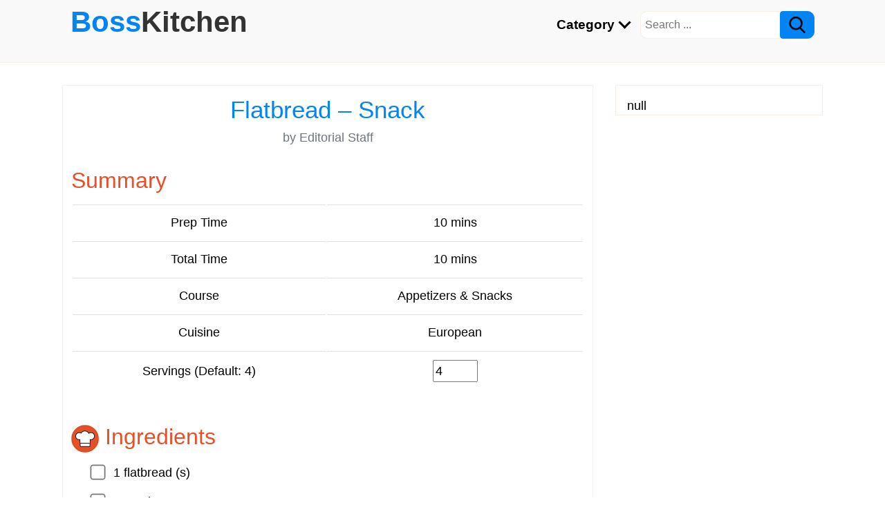

--- FILE ---
content_type: text/html; charset=utf-8
request_url: https://www.google.com/recaptcha/api2/aframe
body_size: 268
content:
<!DOCTYPE HTML><html><head><meta http-equiv="content-type" content="text/html; charset=UTF-8"></head><body><script nonce="e6O1vh7V7D4NFK1iqOEHRg">/** Anti-fraud and anti-abuse applications only. See google.com/recaptcha */ try{var clients={'sodar':'https://pagead2.googlesyndication.com/pagead/sodar?'};window.addEventListener("message",function(a){try{if(a.source===window.parent){var b=JSON.parse(a.data);var c=clients[b['id']];if(c){var d=document.createElement('img');d.src=c+b['params']+'&rc='+(localStorage.getItem("rc::a")?sessionStorage.getItem("rc::b"):"");window.document.body.appendChild(d);sessionStorage.setItem("rc::e",parseInt(sessionStorage.getItem("rc::e")||0)+1);localStorage.setItem("rc::h",'1768455654734');}}}catch(b){}});window.parent.postMessage("_grecaptcha_ready", "*");}catch(b){}</script></body></html>